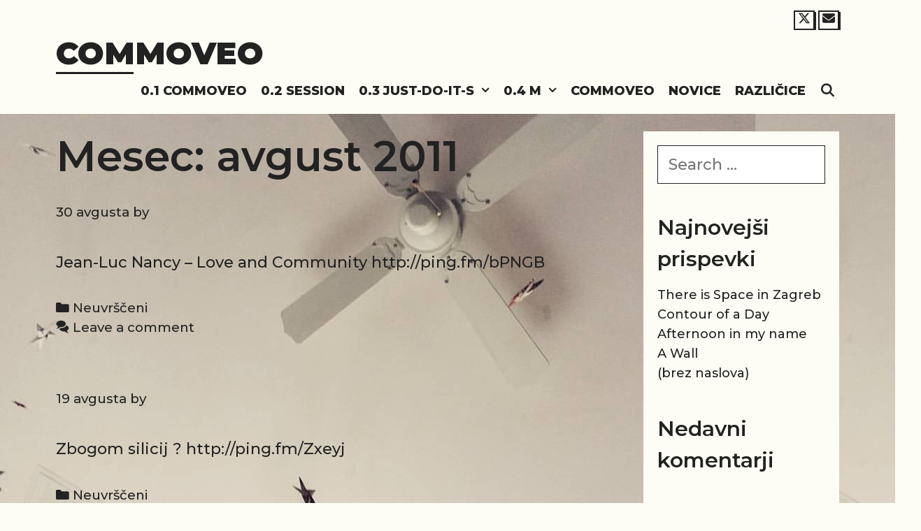

--- FILE ---
content_type: text/html; charset=UTF-8
request_url: https://commoveo.upri.se/2011/08/
body_size: 60051
content:
<!DOCTYPE html>
<html lang="sl-SI">
<head>
	<meta charset="UTF-8">
	<meta http-equiv="X-UA-Compatible" content="IE=edge" />
	<link rel="profile" href="http://gmpg.org/xfn/11">
	<title>avgust 2011 &#8211; Commoveo</title>
<meta name='robots' content='max-image-preview:large' />
<link rel='dns-prefetch' href='//fonts.googleapis.com' />
<link rel="alternate" type="application/rss+xml" title="Commoveo &raquo; Vir" href="https://commoveo.upri.se/feed/" />
<link rel="alternate" type="application/rss+xml" title="Commoveo &raquo; Vir komentarjev" href="https://commoveo.upri.se/comments/feed/" />
<style id='wp-img-auto-sizes-contain-inline-css' type='text/css'>
img:is([sizes=auto i],[sizes^="auto," i]){contain-intrinsic-size:3000px 1500px}
/*# sourceURL=wp-img-auto-sizes-contain-inline-css */
</style>
<link rel='stylesheet' id='lalita-default-fonts-css' href='//fonts.googleapis.com/css?family=Montserrat:100,100italic,200,200italic,300,300italic,regular,italic,500,500italic,600,600italic,700,700italic,800,800italic,900,900italic' type='text/css' media='all' />
<style id='wp-emoji-styles-inline-css' type='text/css'>

	img.wp-smiley, img.emoji {
		display: inline !important;
		border: none !important;
		box-shadow: none !important;
		height: 1em !important;
		width: 1em !important;
		margin: 0 0.07em !important;
		vertical-align: -0.1em !important;
		background: none !important;
		padding: 0 !important;
	}
/*# sourceURL=wp-emoji-styles-inline-css */
</style>
<style id='wp-block-library-inline-css' type='text/css'>
:root{--wp-block-synced-color:#7a00df;--wp-block-synced-color--rgb:122,0,223;--wp-bound-block-color:var(--wp-block-synced-color);--wp-editor-canvas-background:#ddd;--wp-admin-theme-color:#007cba;--wp-admin-theme-color--rgb:0,124,186;--wp-admin-theme-color-darker-10:#006ba1;--wp-admin-theme-color-darker-10--rgb:0,107,160.5;--wp-admin-theme-color-darker-20:#005a87;--wp-admin-theme-color-darker-20--rgb:0,90,135;--wp-admin-border-width-focus:2px}@media (min-resolution:192dpi){:root{--wp-admin-border-width-focus:1.5px}}.wp-element-button{cursor:pointer}:root .has-very-light-gray-background-color{background-color:#eee}:root .has-very-dark-gray-background-color{background-color:#313131}:root .has-very-light-gray-color{color:#eee}:root .has-very-dark-gray-color{color:#313131}:root .has-vivid-green-cyan-to-vivid-cyan-blue-gradient-background{background:linear-gradient(135deg,#00d084,#0693e3)}:root .has-purple-crush-gradient-background{background:linear-gradient(135deg,#34e2e4,#4721fb 50%,#ab1dfe)}:root .has-hazy-dawn-gradient-background{background:linear-gradient(135deg,#faaca8,#dad0ec)}:root .has-subdued-olive-gradient-background{background:linear-gradient(135deg,#fafae1,#67a671)}:root .has-atomic-cream-gradient-background{background:linear-gradient(135deg,#fdd79a,#004a59)}:root .has-nightshade-gradient-background{background:linear-gradient(135deg,#330968,#31cdcf)}:root .has-midnight-gradient-background{background:linear-gradient(135deg,#020381,#2874fc)}:root{--wp--preset--font-size--normal:16px;--wp--preset--font-size--huge:42px}.has-regular-font-size{font-size:1em}.has-larger-font-size{font-size:2.625em}.has-normal-font-size{font-size:var(--wp--preset--font-size--normal)}.has-huge-font-size{font-size:var(--wp--preset--font-size--huge)}.has-text-align-center{text-align:center}.has-text-align-left{text-align:left}.has-text-align-right{text-align:right}.has-fit-text{white-space:nowrap!important}#end-resizable-editor-section{display:none}.aligncenter{clear:both}.items-justified-left{justify-content:flex-start}.items-justified-center{justify-content:center}.items-justified-right{justify-content:flex-end}.items-justified-space-between{justify-content:space-between}.screen-reader-text{border:0;clip-path:inset(50%);height:1px;margin:-1px;overflow:hidden;padding:0;position:absolute;width:1px;word-wrap:normal!important}.screen-reader-text:focus{background-color:#ddd;clip-path:none;color:#444;display:block;font-size:1em;height:auto;left:5px;line-height:normal;padding:15px 23px 14px;text-decoration:none;top:5px;width:auto;z-index:100000}html :where(.has-border-color){border-style:solid}html :where([style*=border-top-color]){border-top-style:solid}html :where([style*=border-right-color]){border-right-style:solid}html :where([style*=border-bottom-color]){border-bottom-style:solid}html :where([style*=border-left-color]){border-left-style:solid}html :where([style*=border-width]){border-style:solid}html :where([style*=border-top-width]){border-top-style:solid}html :where([style*=border-right-width]){border-right-style:solid}html :where([style*=border-bottom-width]){border-bottom-style:solid}html :where([style*=border-left-width]){border-left-style:solid}html :where(img[class*=wp-image-]){height:auto;max-width:100%}:where(figure){margin:0 0 1em}html :where(.is-position-sticky){--wp-admin--admin-bar--position-offset:var(--wp-admin--admin-bar--height,0px)}@media screen and (max-width:600px){html :where(.is-position-sticky){--wp-admin--admin-bar--position-offset:0px}}

/*# sourceURL=wp-block-library-inline-css */
</style><style id='global-styles-inline-css' type='text/css'>
:root{--wp--preset--aspect-ratio--square: 1;--wp--preset--aspect-ratio--4-3: 4/3;--wp--preset--aspect-ratio--3-4: 3/4;--wp--preset--aspect-ratio--3-2: 3/2;--wp--preset--aspect-ratio--2-3: 2/3;--wp--preset--aspect-ratio--16-9: 16/9;--wp--preset--aspect-ratio--9-16: 9/16;--wp--preset--color--black: #000000;--wp--preset--color--cyan-bluish-gray: #abb8c3;--wp--preset--color--white: #ffffff;--wp--preset--color--pale-pink: #f78da7;--wp--preset--color--vivid-red: #cf2e2e;--wp--preset--color--luminous-vivid-orange: #ff6900;--wp--preset--color--luminous-vivid-amber: #fcb900;--wp--preset--color--light-green-cyan: #7bdcb5;--wp--preset--color--vivid-green-cyan: #00d084;--wp--preset--color--pale-cyan-blue: #8ed1fc;--wp--preset--color--vivid-cyan-blue: #0693e3;--wp--preset--color--vivid-purple: #9b51e0;--wp--preset--gradient--vivid-cyan-blue-to-vivid-purple: linear-gradient(135deg,rgb(6,147,227) 0%,rgb(155,81,224) 100%);--wp--preset--gradient--light-green-cyan-to-vivid-green-cyan: linear-gradient(135deg,rgb(122,220,180) 0%,rgb(0,208,130) 100%);--wp--preset--gradient--luminous-vivid-amber-to-luminous-vivid-orange: linear-gradient(135deg,rgb(252,185,0) 0%,rgb(255,105,0) 100%);--wp--preset--gradient--luminous-vivid-orange-to-vivid-red: linear-gradient(135deg,rgb(255,105,0) 0%,rgb(207,46,46) 100%);--wp--preset--gradient--very-light-gray-to-cyan-bluish-gray: linear-gradient(135deg,rgb(238,238,238) 0%,rgb(169,184,195) 100%);--wp--preset--gradient--cool-to-warm-spectrum: linear-gradient(135deg,rgb(74,234,220) 0%,rgb(151,120,209) 20%,rgb(207,42,186) 40%,rgb(238,44,130) 60%,rgb(251,105,98) 80%,rgb(254,248,76) 100%);--wp--preset--gradient--blush-light-purple: linear-gradient(135deg,rgb(255,206,236) 0%,rgb(152,150,240) 100%);--wp--preset--gradient--blush-bordeaux: linear-gradient(135deg,rgb(254,205,165) 0%,rgb(254,45,45) 50%,rgb(107,0,62) 100%);--wp--preset--gradient--luminous-dusk: linear-gradient(135deg,rgb(255,203,112) 0%,rgb(199,81,192) 50%,rgb(65,88,208) 100%);--wp--preset--gradient--pale-ocean: linear-gradient(135deg,rgb(255,245,203) 0%,rgb(182,227,212) 50%,rgb(51,167,181) 100%);--wp--preset--gradient--electric-grass: linear-gradient(135deg,rgb(202,248,128) 0%,rgb(113,206,126) 100%);--wp--preset--gradient--midnight: linear-gradient(135deg,rgb(2,3,129) 0%,rgb(40,116,252) 100%);--wp--preset--font-size--small: 13px;--wp--preset--font-size--medium: 20px;--wp--preset--font-size--large: 36px;--wp--preset--font-size--x-large: 42px;--wp--preset--spacing--20: 0.44rem;--wp--preset--spacing--30: 0.67rem;--wp--preset--spacing--40: 1rem;--wp--preset--spacing--50: 1.5rem;--wp--preset--spacing--60: 2.25rem;--wp--preset--spacing--70: 3.38rem;--wp--preset--spacing--80: 5.06rem;--wp--preset--shadow--natural: 6px 6px 9px rgba(0, 0, 0, 0.2);--wp--preset--shadow--deep: 12px 12px 50px rgba(0, 0, 0, 0.4);--wp--preset--shadow--sharp: 6px 6px 0px rgba(0, 0, 0, 0.2);--wp--preset--shadow--outlined: 6px 6px 0px -3px rgb(255, 255, 255), 6px 6px rgb(0, 0, 0);--wp--preset--shadow--crisp: 6px 6px 0px rgb(0, 0, 0);}:where(.is-layout-flex){gap: 0.5em;}:where(.is-layout-grid){gap: 0.5em;}body .is-layout-flex{display: flex;}.is-layout-flex{flex-wrap: wrap;align-items: center;}.is-layout-flex > :is(*, div){margin: 0;}body .is-layout-grid{display: grid;}.is-layout-grid > :is(*, div){margin: 0;}:where(.wp-block-columns.is-layout-flex){gap: 2em;}:where(.wp-block-columns.is-layout-grid){gap: 2em;}:where(.wp-block-post-template.is-layout-flex){gap: 1.25em;}:where(.wp-block-post-template.is-layout-grid){gap: 1.25em;}.has-black-color{color: var(--wp--preset--color--black) !important;}.has-cyan-bluish-gray-color{color: var(--wp--preset--color--cyan-bluish-gray) !important;}.has-white-color{color: var(--wp--preset--color--white) !important;}.has-pale-pink-color{color: var(--wp--preset--color--pale-pink) !important;}.has-vivid-red-color{color: var(--wp--preset--color--vivid-red) !important;}.has-luminous-vivid-orange-color{color: var(--wp--preset--color--luminous-vivid-orange) !important;}.has-luminous-vivid-amber-color{color: var(--wp--preset--color--luminous-vivid-amber) !important;}.has-light-green-cyan-color{color: var(--wp--preset--color--light-green-cyan) !important;}.has-vivid-green-cyan-color{color: var(--wp--preset--color--vivid-green-cyan) !important;}.has-pale-cyan-blue-color{color: var(--wp--preset--color--pale-cyan-blue) !important;}.has-vivid-cyan-blue-color{color: var(--wp--preset--color--vivid-cyan-blue) !important;}.has-vivid-purple-color{color: var(--wp--preset--color--vivid-purple) !important;}.has-black-background-color{background-color: var(--wp--preset--color--black) !important;}.has-cyan-bluish-gray-background-color{background-color: var(--wp--preset--color--cyan-bluish-gray) !important;}.has-white-background-color{background-color: var(--wp--preset--color--white) !important;}.has-pale-pink-background-color{background-color: var(--wp--preset--color--pale-pink) !important;}.has-vivid-red-background-color{background-color: var(--wp--preset--color--vivid-red) !important;}.has-luminous-vivid-orange-background-color{background-color: var(--wp--preset--color--luminous-vivid-orange) !important;}.has-luminous-vivid-amber-background-color{background-color: var(--wp--preset--color--luminous-vivid-amber) !important;}.has-light-green-cyan-background-color{background-color: var(--wp--preset--color--light-green-cyan) !important;}.has-vivid-green-cyan-background-color{background-color: var(--wp--preset--color--vivid-green-cyan) !important;}.has-pale-cyan-blue-background-color{background-color: var(--wp--preset--color--pale-cyan-blue) !important;}.has-vivid-cyan-blue-background-color{background-color: var(--wp--preset--color--vivid-cyan-blue) !important;}.has-vivid-purple-background-color{background-color: var(--wp--preset--color--vivid-purple) !important;}.has-black-border-color{border-color: var(--wp--preset--color--black) !important;}.has-cyan-bluish-gray-border-color{border-color: var(--wp--preset--color--cyan-bluish-gray) !important;}.has-white-border-color{border-color: var(--wp--preset--color--white) !important;}.has-pale-pink-border-color{border-color: var(--wp--preset--color--pale-pink) !important;}.has-vivid-red-border-color{border-color: var(--wp--preset--color--vivid-red) !important;}.has-luminous-vivid-orange-border-color{border-color: var(--wp--preset--color--luminous-vivid-orange) !important;}.has-luminous-vivid-amber-border-color{border-color: var(--wp--preset--color--luminous-vivid-amber) !important;}.has-light-green-cyan-border-color{border-color: var(--wp--preset--color--light-green-cyan) !important;}.has-vivid-green-cyan-border-color{border-color: var(--wp--preset--color--vivid-green-cyan) !important;}.has-pale-cyan-blue-border-color{border-color: var(--wp--preset--color--pale-cyan-blue) !important;}.has-vivid-cyan-blue-border-color{border-color: var(--wp--preset--color--vivid-cyan-blue) !important;}.has-vivid-purple-border-color{border-color: var(--wp--preset--color--vivid-purple) !important;}.has-vivid-cyan-blue-to-vivid-purple-gradient-background{background: var(--wp--preset--gradient--vivid-cyan-blue-to-vivid-purple) !important;}.has-light-green-cyan-to-vivid-green-cyan-gradient-background{background: var(--wp--preset--gradient--light-green-cyan-to-vivid-green-cyan) !important;}.has-luminous-vivid-amber-to-luminous-vivid-orange-gradient-background{background: var(--wp--preset--gradient--luminous-vivid-amber-to-luminous-vivid-orange) !important;}.has-luminous-vivid-orange-to-vivid-red-gradient-background{background: var(--wp--preset--gradient--luminous-vivid-orange-to-vivid-red) !important;}.has-very-light-gray-to-cyan-bluish-gray-gradient-background{background: var(--wp--preset--gradient--very-light-gray-to-cyan-bluish-gray) !important;}.has-cool-to-warm-spectrum-gradient-background{background: var(--wp--preset--gradient--cool-to-warm-spectrum) !important;}.has-blush-light-purple-gradient-background{background: var(--wp--preset--gradient--blush-light-purple) !important;}.has-blush-bordeaux-gradient-background{background: var(--wp--preset--gradient--blush-bordeaux) !important;}.has-luminous-dusk-gradient-background{background: var(--wp--preset--gradient--luminous-dusk) !important;}.has-pale-ocean-gradient-background{background: var(--wp--preset--gradient--pale-ocean) !important;}.has-electric-grass-gradient-background{background: var(--wp--preset--gradient--electric-grass) !important;}.has-midnight-gradient-background{background: var(--wp--preset--gradient--midnight) !important;}.has-small-font-size{font-size: var(--wp--preset--font-size--small) !important;}.has-medium-font-size{font-size: var(--wp--preset--font-size--medium) !important;}.has-large-font-size{font-size: var(--wp--preset--font-size--large) !important;}.has-x-large-font-size{font-size: var(--wp--preset--font-size--x-large) !important;}
/*# sourceURL=global-styles-inline-css */
</style>

<style id='classic-theme-styles-inline-css' type='text/css'>
/*! This file is auto-generated */
.wp-block-button__link{color:#fff;background-color:#32373c;border-radius:9999px;box-shadow:none;text-decoration:none;padding:calc(.667em + 2px) calc(1.333em + 2px);font-size:1.125em}.wp-block-file__button{background:#32373c;color:#fff;text-decoration:none}
/*# sourceURL=/wp-includes/css/classic-themes.min.css */
</style>
<link rel='stylesheet' id='fullscreen-background-css' href='https://commoveo.upri.se/wp-content/plugins/fullscreen-background/public/css/fullscreen-background-public.css?ver=2.0.6' type='text/css' media='all' />
<link rel='stylesheet' id='url-shortify-css' href='https://commoveo.upri.se/wp-content/plugins/url-shortify/lite/dist/styles/url-shortify.css?ver=1.12.1' type='text/css' media='all' />
<link rel='stylesheet' id='lalita-style-grid-css' href='https://commoveo.upri.se/wp-content/themes/lalita/css/unsemantic-grid.min.css?ver=2.0.0' type='text/css' media='all' />
<link rel='stylesheet' id='lalita-style-css' href='https://commoveo.upri.se/wp-content/themes/lalita/style.min.css?ver=2.0.0' type='text/css' media='all' />
<link rel='stylesheet' id='lalita-mobile-style-css' href='https://commoveo.upri.se/wp-content/themes/lalita/css/mobile.min.css?ver=2.0.0' type='text/css' media='all' />
<link rel='stylesheet' id='lalita-child-css' href='https://commoveo.upri.se/wp-content/themes/pandita/style.css?ver=1732368567' type='text/css' media='all' />
<style id='lalita-child-inline-css' type='text/css'>
body{color:#222222;}a, a:visited{color:#222222;text-decoration:none;}a:hover, a:focus, a:active{color:#555555;text-decoration:none;}body .grid-container{max-width:1600px;}body, button, input, select, textarea{font-family:"Montserrat";font-weight:500;text-transform:none;font-size:22px;}body{line-height:1.3;}p{margin-bottom:1.3em;}.top-bar{font-family:"Montserrat";font-weight:700;text-transform:none;font-size:18px;}.main-title{font-family:"Montserrat";font-weight:900;text-transform:uppercase;font-size:45px;}.site-description{font-weight:normal;text-transform:none;font-size:19px;}.page-header-blog-content h2{font-family:"Montserrat";font-weight:900;text-transform:none;}.page-header-blog-content p{font-family:"Montserrat";font-weight:600;text-transform:none;}.main-navigation a, .menu-toggle{font-family:"Montserrat";font-weight:800;text-transform:uppercase;font-size:18px;}.main-navigation .main-nav ul ul li a{font-size:15px;}.widget-title, .sidebar .widget h2, .footer-widgets h2{font-family:"Montserrat";font-weight:600;text-transform:none;font-size:30px;margin-bottom:18px;}.sidebar .widget, .footer-widgets .widget{font-size:18px;}button:not(.menu-toggle),html input[type="button"],input[type="reset"],input[type="submit"],.button,.button:visited{font-family:"Montserrat";font-weight:700;text-transform:uppercase;font-size:22px;}h1{font-weight:600;text-transform:none;font-size:60px;line-height:1.2em;}h2{font-weight:600;text-transform:none;font-size:32px;line-height:1.2em;}h3{font-weight:600;text-transform:none;font-size:25px;line-height:1.2em;}h4{font-weight:normal;text-transform:none;}h5{font-weight:normal;text-transform:none;}h6{font-weight:normal;text-transform:none;}.site-info{font-family:"Montserrat";font-weight:700;text-transform:none;font-size:18px;}.footer-bar .lalita-socials-list li svg{height:18px;height:18px;}.lalita-side-left-content{font-family:"Montserrat";font-weight:900;text-transform:none;font-size:25px;}.lalita-side-left-content svg{max-width:25px;height:25px;}.top-bar .lalita-socials-list svg{max-width:18px;height:18px;}@media (max-width:768px){.main-title{font-size:25px;}h1{font-size:30px;}h2{font-size:25px;}}.top-bar{background-color:#fdfdf5;color:#222222;}.top-bar a,.top-bar a:visited{color:#222222;}.top-bar a:hover{color:#555555;}.site-header, .transparent-header.nav-below-header .site-header{background-color:#fdfdf5;color:#222222;}.site-header a,.site-header a:visited{color:#222222;}.site-header a:hover{color:#222222;}.main-title a,.main-title a:hover,.main-title a:visited{color:#222222;}.site-description{color:#222222;}.main-navigation,.main-navigation ul ul,.transparent-header .main-navigation.is_stuck{background-color:#fdfdf5;}.main-navigation .main-nav ul li a,.menu-toggle{color:#222222;}.lalita-bhavana-child .main-navigation .main-nav ul li a{-webkit-text-stroke-color:#222222;stroke:#222222;}.navigation-effect-styleb #site-navigation .main-nav ul li.menu-item a::before,.navigation-effect-styleb #site-navigation .main-nav ul li.menu-item a::after,.navigation-effect-stylec #site-navigation .main-nav ul li.menu-item a::before,.navigation-effect-stylec #site-navigation .main-nav ul li.menu-item a::after{background-color:#222222;}.main-navigation .main-nav ul li:hover > a,.main-navigation .main-nav ul li:focus > a, .main-navigation .main-nav ul li.sfHover > a{color:#555555;}.navigation-effect-styleb #site-navigation .main-nav ul li.menu-item a:hover::before,.navigation-effect-styleb #site-navigation .main-nav ul li.menu-item a:hover::after,.navigation-effect-stylec #site-navigation .main-nav ul li.menu-item a:hover::before,.navigation-effect-stylec #site-navigation .main-nav ul li.menu-item a:hover::after{background-color:#555555;}button.menu-toggle:hover,button.menu-toggle:focus,.main-navigation .mobile-bar-items a,.main-navigation .mobile-bar-items a:hover,.main-navigation .mobile-bar-items a:focus{color:#222222;}.inside-navigation .search-form input[type="search"]:focus{color:#555555;}.main-navigation ul ul{background-color:#222222;}.main-navigation .main-nav ul ul li a{color:#fdfdf5;}.lalita-bhavana-child .main-navigation .main-nav ul ul li a{color:#fdfdf5;}.main-navigation .main-nav ul ul li:hover > a,.main-navigation .main-nav ul ul li:focus > a,.main-navigation .main-nav ul ul li.sfHover > a{color:#dddddd;}.page-header-blog{background-color:#222222;}.page-header-blog-content h2{color:#fdfdf5;text-shadow:0px 0px 12px #222222;}.page-header-blog-content p{color:#fdfdf5;}.page-header-blog-content a.button{color:#222222;}.page-header-blog-content a.button{background-color:#fdfdf5;}.page-header-blog-content a.button:hover{color:#222222;}.page-header-blog-content a.button:hover{background-color:#fdfdf5;}.sidebar .widget{color:#222222;background-color:#fdfdf5;}.sidebar .widget a,.sidebar .widget a:visited{color:#222222;}.sidebar .widget a:hover{color:#555555;}.sidebar .widget .widget-title, .sidebar .widget h2{color:#222222;}.footer-widgets{color:#222222;background-color:#fdfdf5;}.footer-widgets h1,.footer-widgets h2,.footer-widgets h3{color:#222222;}.footer-widgets a,.footer-widgets a:visited{color:#222222;}.footer-widgets a:hover{color:#555555;}.footer-widgets .widget-title, .footer-widgets h2{color:#222222;}.site-info{color:#222222;background-color:#fdfdf5;}.site-info a,.site-info a:visited{color:#222222;}.footer-bar .lalita-socials-list a svg{fill:#222222;}.site-info a:hover{color:#555555;}.footer-bar .lalita-socials-list a:hover svg{fill:#555555;}input[type="text"],input[type="email"],input[type="url"],input[type="password"],input[type="search"],input[type="tel"],input[type="number"],textarea,select{color:#222222;background-color:#ffffff;border-color:#222222;}input[type="text"]:focus,input[type="email"]:focus,input[type="url"]:focus,input[type="password"]:focus,input[type="search"]:focus,input[type="tel"]:focus,input[type="number"]:focus,textarea:focus,select:focus{color:#ffffff;background-color:#222222;border-color:#ffffff;}button,html input[type="button"],input[type="reset"],input[type="submit"],a.button,a.button:visited,header .main-navigation .main-nav ul li a.wpkoi-nav-btn{color:#fdfdf5;background-color:#222222;}button:hover,html input[type="button"]:hover,input[type="reset"]:hover,input[type="submit"]:hover,a.button:hover,button:focus,html input[type="button"]:focus,input[type="reset"]:focus,input[type="submit"]:focus,a.button:focus,header .main-navigation .main-nav ul li a.wpkoi-nav-btn:hover{color:#fdfdf5;background-color:#222222;}.lalita-back-to-top,.lalita-back-to-top:visited{background-color:#fdfdf5;color:#222222;}.lalita-back-to-top:hover,.lalita-back-to-top:focus{background-color:#222222;color:#fdfdf5;}.lalita-side-left-content .lalita-side-left-socials ul,.lalita-side-left-content .lalita-side-left-text{color:#fdfdf5;background-color:#222222;}.lalita-side-left-content a{color:#fdfdf5;}.lalita-side-left-content a svg{fill:#fdfdf5;}.top-bar .lalita-socials-list a svg{fill:#222222;}.lalita-side-left-content a:hover{color:#dddddd;}.lalita-side-left-content a:hover svg{fill:#dddddd;}.top-bar .lalita-socials-list a:hover svg{fill:#555555;}.inside-top-bar{padding:15px 80px 0px 80px;}.inside-header{padding:5px 75px 5px 80px;}@media (min-width:768px){.transparent-header .site-header{width:calc(100% - 0px - 0px) !important;}}.separate-containers .inside-article, .separate-containers .comments-area, .separate-containers .page-header, .separate-containers .paging-navigation, .one-container .site-content, .inside-page-header{padding:25px 80px 20px 80px;}@media (max-width:768px){.separate-containers .inside-article, .separate-containers .comments-area, .separate-containers .page-header, .separate-containers .paging-navigation, .one-container .site-content, .inside-page-header{padding:15px;}}.button,.woocommerce a.button,.woocommerce button.button{padding:12px 25px 12px 25px;}.lalita-side-left-content{margin:120px 0px 0px 0px;}.lalita-side-left-content .lalita-side-left-socials ul{padding:20px 5px 20px 8px;}.lalita-side-left-content .lalita-side-left-text{padding:8px 20px 5px 20px;margin-top:-20px;}body{padding:0px;}.nav-float-right .is_stuck.main-navigation{margin-left:0px;margin-right:0px;width:calc(100% - 0px - 0px) !important;}.lalita-side-left-cover{width:0px;}.lalita-side-right-cover{width:0px;}.fluid-header.sticky-enabled .main-navigation.is_stuck .inside-navigation{padding-left:80px !important;padding-right:75px !important;}@media (max-width:768px){body{padding:0px;}.lalita-side-left-cover{width:0px;}#mobile-header>.inside-navigation{padding-left:0px;}.lalita-side-right-cover{width:0px;}#mobile-header>.inside-navigation{padding-right:0px;}}.one-container.right-sidebar .site-main,.one-container.both-right .site-main{margin-right:80px;}.one-container.left-sidebar .site-main,.one-container.both-left .site-main{margin-left:80px;}.one-container.both-sidebars .site-main{margin:0px 80px 0px 80px;}.separate-containers .widget, .separate-containers .site-main > *, .separate-containers .page-header, .widget-area .main-navigation{margin-bottom:15px;}.right-sidebar.separate-containers .site-main{margin:15px 15px 15px 0px;}.left-sidebar.separate-containers .site-main{margin:15px 0px 15px 15px;}.both-sidebars.separate-containers .site-main{margin:15px;}.both-right.separate-containers .site-main{margin:15px 15px 15px 0px;}.both-right.separate-containers .inside-left-sidebar{margin-right:7px;}.both-right.separate-containers .inside-right-sidebar{margin-left:7px;}.both-left.separate-containers .site-main{margin:15px 0px 15px 15px;}.both-left.separate-containers .inside-left-sidebar{margin-right:7px;}.both-left.separate-containers .inside-right-sidebar{margin-left:7px;}.separate-containers .site-main{margin-top:15px;margin-bottom:15px;}.separate-containers .page-header-image, .separate-containers .page-header-contained, .separate-containers .page-header-image-single, .separate-containers .page-header-content-single{margin-top:15px;}.separate-containers .inside-right-sidebar, .separate-containers .inside-left-sidebar{margin-top:15px;margin-bottom:15px;}.main-navigation .main-nav ul li a,.menu-toggle,.main-navigation .mobile-bar-items a{padding-left:10px;padding-right:10px;line-height:55px;}header .main-navigation .main-nav ul li.wpkoi-nav-btn-h{height:55px;}.main-title a{line-height:55px;}.navigation-effect-stylec #site-navigation .main-nav ul li.menu-item a::before, .navigation-effect-stylec #site-navigation .main-nav ul li.menu-item a::after{width:45px;}header .main-navigation .main-nav ul li.wpkoi-nav-btn-h{height:55px;}.main-navigation .main-nav ul ul li a{padding:10px;}.main-navigation ul ul{top:auto;}.inside-navigation .search-form, .inside-navigation .search-form input{height:100%;}.rtl .menu-item-has-children .dropdown-menu-toggle{padding-left:10px;}.menu-item-has-children .dropdown-menu-toggle{padding-right:10px;}.menu-item-has-children ul .dropdown-menu-toggle{padding-top:10px;padding-bottom:10px;margin-top:-10px;}.rtl .main-navigation .main-nav ul li.menu-item-has-children > a{padding-right:10px;}.widget-area .widget{padding:20px;}.footer-widgets{padding:40px 80px 40px 80px;}.site-footer .footer-widgets-container .inner-padding{padding:0px 0px 0px 30px;}.site-footer .footer-widgets-container .inside-footer-widgets{margin-left:-30px;}.site-info{padding:10px 80px 10px 80px;}
/*# sourceURL=lalita-child-inline-css */
</style>
<link rel='stylesheet' id='font-awesome-css' href='https://commoveo.upri.se/wp-content/themes/lalita/css/font-awesome.min.css?ver=5.1' type='text/css' media='all' />
<script type="text/javascript" src="https://commoveo.upri.se/wp-includes/js/jquery/jquery.min.js?ver=3.7.1" id="jquery-core-js"></script>
<script type="text/javascript" src="https://commoveo.upri.se/wp-includes/js/jquery/jquery-migrate.min.js?ver=3.4.1" id="jquery-migrate-js"></script>
<script type="text/javascript" src="https://commoveo.upri.se/wp-content/plugins/fullscreen-background/public/js/fullscreen-background-public.js?ver=2.0.6" id="fullscreen-background-js"></script>
<script type="text/javascript" id="url-shortify-js-extra">
/* <![CDATA[ */
var usParams = {"ajaxurl":"https://commoveo.upri.se/wp-admin/admin-ajax.php"};
//# sourceURL=url-shortify-js-extra
/* ]]> */
</script>
<script type="text/javascript" src="https://commoveo.upri.se/wp-content/plugins/url-shortify/lite/dist/scripts/url-shortify.js?ver=1.12.1" id="url-shortify-js"></script>
<link rel="https://api.w.org/" href="https://commoveo.upri.se/wp-json/" /><link rel="EditURI" type="application/rsd+xml" title="RSD" href="https://commoveo.upri.se/xmlrpc.php?rsd" />
<meta name="generator" content="WordPress 6.9" />
<meta name="viewport" content="width=device-width, initial-scale=1"><style type="text/css">.recentcomments a{display:inline !important;padding:0 !important;margin:0 !important;}</style><style type="text/css" id="custom-background-css">
body.custom-background { background-color: #fdfdf5; background-image: url("https://commoveo.upri.se/wp-content/uploads/sites/5/tumblr_o13abj0U6R1qzq72eo1_1280.jpg"); background-position: left top; background-size: auto; background-repeat: repeat; background-attachment: scroll; }
</style>
			<style>
		.enweby-fullscreen-background { background-image: url( '' ); background-size: cover; background-position: center center; background-attachment: fixed; }.enweby-fullscreen-background #page, .enweby-fullscreen-background .site,.enweby-fullscreen-background #content,.enweby-fullscreen-background .site-content,.enweby-fullscreen-background .site-main,.enweby-fullscreen-background #content-area,.enweby-fullscreen-background .page-wrapper { background:transparent!important; background:none!important; background-color:unset!important; }{ background:transparent!important; background:none!important; background-color:unset!important;}		</style>
		<style>.shorten_url { 
	   padding: 10px 10px 10px 10px ; 
	   border: 1px solid #AAAAAA ; 
	   background-color: #EEEEEE ;
}</style></head>

<body itemtype='https://schema.org/Blog' itemscope='itemscope' class="archive date custom-background wp-embed-responsive wp-theme-lalita wp-child-theme-pandita metaslider-plugin pandita-header-border pandita-top-bar-icons pandita-cursor-image  right-sidebar nav-float-right fluid-header one-container active-footer-widgets-3 nav-search-enabled nav-aligned-right header-aligned-left dropdown-hover navigation-effect-styled">
	<a class="screen-reader-text skip-link" href="#content" title="Skip to content">Skip to content</a>		<div class="top-bar top-bar-align-left">
			<div class="inside-top-bar">
				                    <div class="lalita-social-bar">
    	<ul class="lalita-socials-list">
                        	<li><a href="http://twitter.com/upri_se" target="_blank"><svg xmlns="http://www.w3.org/2000/svg" viewBox="0 0 512 512"><path d="M389.2 48h70.6L305.6 224.2 487 464H345L233.7 318.6 106.5 464H35.8L200.7 275.5 26.8 48H172.4L272.9 180.9 389.2 48zM364.4 421.8h39.1L151.1 88h-42L364.4 421.8z"/></svg></a></li>
                                                                                                                        	<li><a href="mailto:mailto: principlay@upri.se"><svg xmlns="http://www.w3.org/2000/svg" viewBox="0 0 512 512"><path d="M48 64C21.5 64 0 85.5 0 112c0 15.1 7.1 29.3 19.2 38.4L236.8 313.6c11.4 8.5 27 8.5 38.4 0L492.8 150.4c12.1-9.1 19.2-23.3 19.2-38.4c0-26.5-21.5-48-48-48H48zM0 176V384c0 35.3 28.7 64 64 64H448c35.3 0 64-28.7 64-64V176L294.4 339.2c-22.8 17.1-54 17.1-76.8 0L0 176z"/></svg></a></li>
                </ul>
    </div>    
				</div>
		</div>
				<header itemtype="https://schema.org/WPHeader" itemscope="itemscope" id="masthead" class="site-header" style="background-image: url()">
			<div class="inside-header">
            	<div class="header-content-h">
				<div class="site-branding">
					<p class="main-title" itemprop="headline">
				<a href="https://commoveo.upri.se/" rel="home">
					Commoveo
				</a>
			</p>
					
				</div>		<nav itemtype="https://schema.org/SiteNavigationElement" itemscope="itemscope" id="site-navigation" class="main-navigation">
			<div class="inside-navigation">
				<form method="get" class="search-form" action="https://commoveo.upri.se/">
	<label>
		<span class="screen-reader-text">Search for:</span>
		<input type="search" class="search-field" placeholder="Search &hellip;" value="" name="s" title="Search for:">
	</label>
	<input type="submit" class="search-submit" value="Search">
</form>
		<div class="mobile-bar-items">
						<span class="search-item" title="Search">
				<a href="#">
					<span class="screen-reader-text">Search</span>
				</a>
			</span>
		</div><!-- .mobile-bar-items -->
						<button class="menu-toggle" aria-controls="primary-menu" aria-expanded="false">
										<span class="mobile-menu">Menu</span>
				</button>
						<div id="primary-menu" class="main-nav">
			<ul class="menu sf-menu">
				<li class="page_item page-item-5"><a href="https://commoveo.upri.se/0-1-commoveo/">0.1 Commoveo</a></li>
<li class="page_item page-item-7"><a href="https://commoveo.upri.se/0-2-session/">0.2 Session</a></li>
<li class="page_item page-item-9 menu-item-has-children"><a href="https://commoveo.upri.se/0-3-just-do-it-s/">0.3 Just-do-it-s<span role="button" class="dropdown-menu-toggle" aria-expanded="false"></span></a>
<ul class='children'>
<li class="page_item page-item-11"><a href="https://commoveo.upri.se/0-3-just-do-it-s/0-3-1-open-from-till/">0.3.1 Open from till</a></li>
<li class="page_item page-item-16"><a href="https://commoveo.upri.se/0-3-just-do-it-s/0-3-2-obed/">0.3.2 Obed</a></li>
<li class="page_item page-item-18"><a href="https://commoveo.upri.se/0-3-just-do-it-s/0-3-3-predbozicna-vecerja/">0.3.3 Predbožična večerja</a></li>
</ul>
</li>
<li class="page_item page-item-14 menu-item-has-children"><a href="https://commoveo.upri.se/0-4-program/">0.4 M<span role="button" class="dropdown-menu-toggle" aria-expanded="false"></span></a>
<ul class='children'>
<li class="page_item page-item-20"><a href="https://commoveo.upri.se/0-4-program/0-4-1-meeting/">0.4.1 Meeting</a></li>
<li class="page_item page-item-23"><a href="https://commoveo.upri.se/0-4-program/0-4-2-performance/">0.4.2 Performance</a></li>
<li class="page_item page-item-25"><a href="https://commoveo.upri.se/0-4-program/0-4-3-installation/">0.4.3. Installation</a></li>
<li class="page_item page-item-27"><a href="https://commoveo.upri.se/0-4-program/0-4-4-live-cinema/">0.4.4. Live Cinema</a></li>
<li class="page_item page-item-29"><a href="https://commoveo.upri.se/0-4-program/0-4-5-live-hologram/">0.4.5 Live Hologram</a></li>
</ul>
</li>
<li class="page_item page-item-44"><a href="https://commoveo.upri.se/commoveo/">Commoveo</a></li>
<li class="page_item page-item-107 current-menu-parent"><a href="https://commoveo.upri.se/novice/">Novice</a></li>
<li class="page_item page-item-5074"><a href="https://commoveo.upri.se/razlicice/">Različice</a></li>
<li class="search-item" title="Search"><a href="#"><span class="screen-reader-text">Search</span></a></li>			</ul>
		</div><!-- .main-nav -->
					</div><!-- .inside-navigation -->
		</nav><!-- #site-navigation -->
		                </div><!-- .header-content-h -->
			</div><!-- .inside-header -->
		</header><!-- #masthead -->
		
	<div id="page" class="hfeed site grid-container container grid-parent">
		<div id="content" class="site-content">
			
	<div id="primary" class="content-area grid-parent mobile-grid-100 grid-75 tablet-grid-75">
		<main id="main" class="site-main">
					<header class="page-header">
			
			<h1 class="page-title">
				Mesec: <span>avgust 2011</span>			</h1>

					</header><!-- .page-header -->
		<article id="post-4086" class="post-4086 post type-post status-publish format-standard hentry category-nekategorizirano" itemtype='https://schema.org/CreativeWork' itemscope='itemscope'>
	<div class="inside-article">
    	<div class="article-holder">
		
		<header class="entry-header">
						<div class="entry-meta">
				<span class="posted-on"><a href="https://commoveo.upri.se/2011/08/30/4086/" title="16:07" rel="bookmark"><time class="entry-date published" datetime="2011-08-30T16:07:38+02:00" itemprop="datePublished">30 avgusta</time></a></span> <span class="byline"><span class="author vcard" itemtype="https://schema.org/Person" itemscope="itemscope" itemprop="author">by <a class="url fn n" href="https://commoveo.upri.se/author/" title="View all posts by " rel="author" itemprop="url"><span class="author-name" itemprop="name"></span></a></span></span>			</div><!-- .entry-meta -->
				</header><!-- .entry-header -->

		
			<div class="entry-summary" itemprop="text">
				<p>Jean-Luc Nancy &#8211; Love and Community http://ping.fm/bPNGB</p>
			</div><!-- .entry-summary -->

					<footer class="entry-meta">
				<span class="cat-links"><span class="screen-reader-text">Categories </span><a href="https://commoveo.upri.se/category/nekategorizirano/" rel="category tag">Neuvrščeni</a></span><span class="comments-link"><a href="https://commoveo.upri.se/2011/08/30/4086/#respond">Leave a comment</a></span>							</footer><!-- .entry-meta -->
		        </div>
	</div><!-- .inside-article -->
</article><!-- #post-## -->
<article id="post-4085" class="post-4085 post type-post status-publish format-standard hentry category-nekategorizirano" itemtype='https://schema.org/CreativeWork' itemscope='itemscope'>
	<div class="inside-article">
    	<div class="article-holder">
		
		<header class="entry-header">
						<div class="entry-meta">
				<span class="posted-on"><a href="https://commoveo.upri.se/2011/08/19/4085/" title="21:41" rel="bookmark"><time class="entry-date published" datetime="2011-08-19T21:41:12+02:00" itemprop="datePublished">19 avgusta</time></a></span> <span class="byline"><span class="author vcard" itemtype="https://schema.org/Person" itemscope="itemscope" itemprop="author">by <a class="url fn n" href="https://commoveo.upri.se/author/" title="View all posts by " rel="author" itemprop="url"><span class="author-name" itemprop="name"></span></a></span></span>			</div><!-- .entry-meta -->
				</header><!-- .entry-header -->

		
			<div class="entry-summary" itemprop="text">
				<p>Zbogom silicij&#160;? http://ping.fm/Zxeyj</p>
			</div><!-- .entry-summary -->

					<footer class="entry-meta">
				<span class="cat-links"><span class="screen-reader-text">Categories </span><a href="https://commoveo.upri.se/category/nekategorizirano/" rel="category tag">Neuvrščeni</a></span><span class="comments-link"><a href="https://commoveo.upri.se/2011/08/19/4085/#respond">Leave a comment</a></span>							</footer><!-- .entry-meta -->
		        </div>
	</div><!-- .inside-article -->
</article><!-- #post-## -->
<article id="post-4084" class="post-4084 post type-post status-publish format-standard hentry category-nekategorizirano" itemtype='https://schema.org/CreativeWork' itemscope='itemscope'>
	<div class="inside-article">
    	<div class="article-holder">
		
		<header class="entry-header">
						<div class="entry-meta">
				<span class="posted-on"><a href="https://commoveo.upri.se/2011/08/19/4084/" title="21:40" rel="bookmark"><time class="entry-date published" datetime="2011-08-19T21:40:46+02:00" itemprop="datePublished">19 avgusta</time></a></span> <span class="byline"><span class="author vcard" itemtype="https://schema.org/Person" itemscope="itemscope" itemprop="author">by <a class="url fn n" href="https://commoveo.upri.se/author/" title="View all posts by " rel="author" itemprop="url"><span class="author-name" itemprop="name"></span></a></span></span>			</div><!-- .entry-meta -->
				</header><!-- .entry-header -->

		
			<div class="entry-summary" itemprop="text">
				<p>The IBM PC turns 30, we hurt our hands giving it birthday punches http://ping.fm/46CJ4</p>
			</div><!-- .entry-summary -->

					<footer class="entry-meta">
				<span class="cat-links"><span class="screen-reader-text">Categories </span><a href="https://commoveo.upri.se/category/nekategorizirano/" rel="category tag">Neuvrščeni</a></span><span class="comments-link"><a href="https://commoveo.upri.se/2011/08/19/4084/#respond">Leave a comment</a></span>							</footer><!-- .entry-meta -->
		        </div>
	</div><!-- .inside-article -->
</article><!-- #post-## -->
<article id="post-4083" class="post-4083 post type-post status-publish format-standard hentry category-nekategorizirano" itemtype='https://schema.org/CreativeWork' itemscope='itemscope'>
	<div class="inside-article">
    	<div class="article-holder">
		
		<header class="entry-header">
						<div class="entry-meta">
				<span class="posted-on"><a href="https://commoveo.upri.se/2011/08/19/4083/" title="21:40" rel="bookmark"><time class="entry-date published" datetime="2011-08-19T21:40:25+02:00" itemprop="datePublished">19 avgusta</time></a></span> <span class="byline"><span class="author vcard" itemtype="https://schema.org/Person" itemscope="itemscope" itemprop="author">by <a class="url fn n" href="https://commoveo.upri.se/author/" title="View all posts by " rel="author" itemprop="url"><span class="author-name" itemprop="name"></span></a></span></span>			</div><!-- .entry-meta -->
				</header><!-- .entry-header -->

		
			<div class="entry-summary" itemprop="text">
				<p>Drain Pipe Hotel http://ping.fm/3m34r</p>
			</div><!-- .entry-summary -->

					<footer class="entry-meta">
				<span class="cat-links"><span class="screen-reader-text">Categories </span><a href="https://commoveo.upri.se/category/nekategorizirano/" rel="category tag">Neuvrščeni</a></span><span class="comments-link"><a href="https://commoveo.upri.se/2011/08/19/4083/#respond">Leave a comment</a></span>							</footer><!-- .entry-meta -->
		        </div>
	</div><!-- .inside-article -->
</article><!-- #post-## -->
<article id="post-4082" class="post-4082 post type-post status-publish format-standard hentry category-nekategorizirano" itemtype='https://schema.org/CreativeWork' itemscope='itemscope'>
	<div class="inside-article">
    	<div class="article-holder">
		
		<header class="entry-header">
						<div class="entry-meta">
				<span class="posted-on"><a href="https://commoveo.upri.se/2011/08/12/4082/" title="17:52" rel="bookmark"><time class="entry-date published" datetime="2011-08-12T17:52:44+02:00" itemprop="datePublished">12 avgusta</time></a></span> <span class="byline"><span class="author vcard" itemtype="https://schema.org/Person" itemscope="itemscope" itemprop="author">by <a class="url fn n" href="https://commoveo.upri.se/author/" title="View all posts by " rel="author" itemprop="url"><span class="author-name" itemprop="name"></span></a></span></span>			</div><!-- .entry-meta -->
				</header><!-- .entry-header -->

		
			<div class="entry-summary" itemprop="text">
				<p>Screen+shot+2011-08-08+at+2.53.44+PM.png (546×273) http://ping.fm/P9i2L</p>
			</div><!-- .entry-summary -->

					<footer class="entry-meta">
				<span class="cat-links"><span class="screen-reader-text">Categories </span><a href="https://commoveo.upri.se/category/nekategorizirano/" rel="category tag">Neuvrščeni</a></span><span class="comments-link"><a href="https://commoveo.upri.se/2011/08/12/4082/#respond">Leave a comment</a></span>							</footer><!-- .entry-meta -->
		        </div>
	</div><!-- .inside-article -->
</article><!-- #post-## -->
<article id="post-4081" class="post-4081 post type-post status-publish format-standard hentry category-nekategorizirano" itemtype='https://schema.org/CreativeWork' itemscope='itemscope'>
	<div class="inside-article">
    	<div class="article-holder">
		
		<header class="entry-header">
						<div class="entry-meta">
				<span class="posted-on"><a href="https://commoveo.upri.se/2011/08/09/4081/" title="13:45" rel="bookmark"><time class="entry-date published" datetime="2011-08-09T13:45:51+02:00" itemprop="datePublished">9 avgusta</time></a></span> <span class="byline"><span class="author vcard" itemtype="https://schema.org/Person" itemscope="itemscope" itemprop="author">by <a class="url fn n" href="https://commoveo.upri.se/author/" title="View all posts by " rel="author" itemprop="url"><span class="author-name" itemprop="name"></span></a></span></span>			</div><!-- .entry-meta -->
				</header><!-- .entry-header -->

		
			<div class="entry-summary" itemprop="text">
				<p>Elie Wiesel http://ping.fm/FUzDc</p>
			</div><!-- .entry-summary -->

					<footer class="entry-meta">
				<span class="cat-links"><span class="screen-reader-text">Categories </span><a href="https://commoveo.upri.se/category/nekategorizirano/" rel="category tag">Neuvrščeni</a></span><span class="comments-link"><a href="https://commoveo.upri.se/2011/08/09/4081/#respond">Leave a comment</a></span>							</footer><!-- .entry-meta -->
		        </div>
	</div><!-- .inside-article -->
</article><!-- #post-## -->
<article id="post-4080" class="post-4080 post type-post status-publish format-standard hentry category-nekategorizirano" itemtype='https://schema.org/CreativeWork' itemscope='itemscope'>
	<div class="inside-article">
    	<div class="article-holder">
		
		<header class="entry-header">
						<div class="entry-meta">
				<span class="posted-on"><a href="https://commoveo.upri.se/2011/08/09/4080/" title="10:57" rel="bookmark"><time class="entry-date published" datetime="2011-08-09T10:57:45+02:00" itemprop="datePublished">9 avgusta</time></a></span> <span class="byline"><span class="author vcard" itemtype="https://schema.org/Person" itemscope="itemscope" itemprop="author">by <a class="url fn n" href="https://commoveo.upri.se/author/" title="View all posts by " rel="author" itemprop="url"><span class="author-name" itemprop="name"></span></a></span></span>			</div><!-- .entry-meta -->
				</header><!-- .entry-header -->

		
			<div class="entry-summary" itemprop="text">
				<p>Shareaholic for Google Chrome &#8211; The best way to share, tweet, bookmark, save and e-mail webpages http://ping.fm/it27t</p>
			</div><!-- .entry-summary -->

					<footer class="entry-meta">
				<span class="cat-links"><span class="screen-reader-text">Categories </span><a href="https://commoveo.upri.se/category/nekategorizirano/" rel="category tag">Neuvrščeni</a></span><span class="comments-link"><a href="https://commoveo.upri.se/2011/08/09/4080/#respond">Leave a comment</a></span>							</footer><!-- .entry-meta -->
		        </div>
	</div><!-- .inside-article -->
</article><!-- #post-## -->
		</main><!-- #main -->
	</div><!-- #primary -->

	<div id="right-sidebar" itemtype="https://schema.org/WPSideBar" itemscope="itemscope" class="widget-area grid-25 tablet-grid-25 grid-parent sidebar">
	<div class="inside-right-sidebar">
		<aside id="search-2" class="widget inner-padding widget_search"><form method="get" class="search-form" action="https://commoveo.upri.se/">
	<label>
		<span class="screen-reader-text">Search for:</span>
		<input type="search" class="search-field" placeholder="Search &hellip;" value="" name="s" title="Search for:">
	</label>
	<input type="submit" class="search-submit" value="Search">
</form>
</aside>
		<aside id="recent-posts-2" class="widget inner-padding widget_recent_entries">
		<h2 class="widget-title">Najnovejši prispevki</h2>
		<ul>
											<li>
					<a href="https://commoveo.upri.se/2016/03/20/6744/">There is Space in Zagreb</a>
									</li>
											<li>
					<a href="https://commoveo.upri.se/2016/03/19/6738/">Contour of a Day</a>
									</li>
											<li>
					<a href="https://commoveo.upri.se/2016/03/19/6741/">Afternoon in my name</a>
									</li>
											<li>
					<a href="https://commoveo.upri.se/2016/03/02/6735/">A Wall</a>
									</li>
											<li>
					<a href="https://commoveo.upri.se/2016/03/02/6730/">(brez naslova)</a>
									</li>
					</ul>

		</aside><aside id="recent-comments-2" class="widget inner-padding widget_recent_comments"><h2 class="widget-title">Nedavni komentarji</h2><ul id="recentcomments"></ul></aside><aside id="archives-2" class="widget inner-padding widget_archive"><h2 class="widget-title">Arhivi</h2>
			<ul>
					<li><a href='https://commoveo.upri.se/2016/03/'>marec 2016</a></li>
	<li><a href='https://commoveo.upri.se/2016/02/'>februar 2016</a></li>
	<li><a href='https://commoveo.upri.se/2016/01/'>januar 2016</a></li>
	<li><a href='https://commoveo.upri.se/2015/12/'>december 2015</a></li>
	<li><a href='https://commoveo.upri.se/2015/11/'>november 2015</a></li>
	<li><a href='https://commoveo.upri.se/2015/10/'>oktober 2015</a></li>
	<li><a href='https://commoveo.upri.se/2015/09/'>september 2015</a></li>
	<li><a href='https://commoveo.upri.se/2015/08/'>avgust 2015</a></li>
	<li><a href='https://commoveo.upri.se/2015/07/'>julij 2015</a></li>
	<li><a href='https://commoveo.upri.se/2015/06/'>junij 2015</a></li>
	<li><a href='https://commoveo.upri.se/2015/05/'>maj 2015</a></li>
	<li><a href='https://commoveo.upri.se/2015/03/'>marec 2015</a></li>
	<li><a href='https://commoveo.upri.se/2015/02/'>februar 2015</a></li>
	<li><a href='https://commoveo.upri.se/2015/01/'>januar 2015</a></li>
	<li><a href='https://commoveo.upri.se/2014/12/'>december 2014</a></li>
	<li><a href='https://commoveo.upri.se/2014/11/'>november 2014</a></li>
	<li><a href='https://commoveo.upri.se/2014/10/'>oktober 2014</a></li>
	<li><a href='https://commoveo.upri.se/2014/09/'>september 2014</a></li>
	<li><a href='https://commoveo.upri.se/2014/08/'>avgust 2014</a></li>
	<li><a href='https://commoveo.upri.se/2014/07/'>julij 2014</a></li>
	<li><a href='https://commoveo.upri.se/2014/06/'>junij 2014</a></li>
	<li><a href='https://commoveo.upri.se/2014/05/'>maj 2014</a></li>
	<li><a href='https://commoveo.upri.se/2014/04/'>april 2014</a></li>
	<li><a href='https://commoveo.upri.se/2014/03/'>marec 2014</a></li>
	<li><a href='https://commoveo.upri.se/2014/02/'>februar 2014</a></li>
	<li><a href='https://commoveo.upri.se/2014/01/'>januar 2014</a></li>
	<li><a href='https://commoveo.upri.se/2013/12/'>december 2013</a></li>
	<li><a href='https://commoveo.upri.se/2013/11/'>november 2013</a></li>
	<li><a href='https://commoveo.upri.se/2013/10/'>oktober 2013</a></li>
	<li><a href='https://commoveo.upri.se/2013/09/'>september 2013</a></li>
	<li><a href='https://commoveo.upri.se/2013/08/'>avgust 2013</a></li>
	<li><a href='https://commoveo.upri.se/2013/07/'>julij 2013</a></li>
	<li><a href='https://commoveo.upri.se/2013/06/'>junij 2013</a></li>
	<li><a href='https://commoveo.upri.se/2013/05/'>maj 2013</a></li>
	<li><a href='https://commoveo.upri.se/2013/04/'>april 2013</a></li>
	<li><a href='https://commoveo.upri.se/2013/03/'>marec 2013</a></li>
	<li><a href='https://commoveo.upri.se/2013/02/'>februar 2013</a></li>
	<li><a href='https://commoveo.upri.se/2013/01/'>januar 2013</a></li>
	<li><a href='https://commoveo.upri.se/2012/12/'>december 2012</a></li>
	<li><a href='https://commoveo.upri.se/2012/11/'>november 2012</a></li>
	<li><a href='https://commoveo.upri.se/2012/10/'>oktober 2012</a></li>
	<li><a href='https://commoveo.upri.se/2012/09/'>september 2012</a></li>
	<li><a href='https://commoveo.upri.se/2012/08/'>avgust 2012</a></li>
	<li><a href='https://commoveo.upri.se/2012/07/'>julij 2012</a></li>
	<li><a href='https://commoveo.upri.se/2012/06/'>junij 2012</a></li>
	<li><a href='https://commoveo.upri.se/2012/05/'>maj 2012</a></li>
	<li><a href='https://commoveo.upri.se/2012/04/'>april 2012</a></li>
	<li><a href='https://commoveo.upri.se/2012/03/'>marec 2012</a></li>
	<li><a href='https://commoveo.upri.se/2012/02/'>februar 2012</a></li>
	<li><a href='https://commoveo.upri.se/2011/11/'>november 2011</a></li>
	<li><a href='https://commoveo.upri.se/2011/10/'>oktober 2011</a></li>
	<li><a href='https://commoveo.upri.se/2011/09/'>september 2011</a></li>
	<li><a href='https://commoveo.upri.se/2011/08/' aria-current="page">avgust 2011</a></li>
	<li><a href='https://commoveo.upri.se/2011/07/'>julij 2011</a></li>
	<li><a href='https://commoveo.upri.se/2011/06/'>junij 2011</a></li>
	<li><a href='https://commoveo.upri.se/2011/05/'>maj 2011</a></li>
	<li><a href='https://commoveo.upri.se/2011/04/'>april 2011</a></li>
	<li><a href='https://commoveo.upri.se/2011/03/'>marec 2011</a></li>
	<li><a href='https://commoveo.upri.se/2011/02/'>februar 2011</a></li>
	<li><a href='https://commoveo.upri.se/2011/01/'>januar 2011</a></li>
	<li><a href='https://commoveo.upri.se/2010/12/'>december 2010</a></li>
	<li><a href='https://commoveo.upri.se/2010/11/'>november 2010</a></li>
	<li><a href='https://commoveo.upri.se/2010/10/'>oktober 2010</a></li>
	<li><a href='https://commoveo.upri.se/2010/09/'>september 2010</a></li>
	<li><a href='https://commoveo.upri.se/2010/08/'>avgust 2010</a></li>
	<li><a href='https://commoveo.upri.se/2010/07/'>julij 2010</a></li>
	<li><a href='https://commoveo.upri.se/2010/06/'>junij 2010</a></li>
	<li><a href='https://commoveo.upri.se/2010/05/'>maj 2010</a></li>
	<li><a href='https://commoveo.upri.se/2010/04/'>april 2010</a></li>
	<li><a href='https://commoveo.upri.se/2010/03/'>marec 2010</a></li>
	<li><a href='https://commoveo.upri.se/2010/02/'>februar 2010</a></li>
	<li><a href='https://commoveo.upri.se/2010/01/'>januar 2010</a></li>
	<li><a href='https://commoveo.upri.se/2009/10/'>oktober 2009</a></li>
	<li><a href='https://commoveo.upri.se/2009/09/'>september 2009</a></li>
	<li><a href='https://commoveo.upri.se/2009/08/'>avgust 2009</a></li>
	<li><a href='https://commoveo.upri.se/2008/09/'>september 2008</a></li>
			</ul>

			</aside><aside id="categories-2" class="widget inner-padding widget_categories"><h2 class="widget-title">Kategorije</h2>
			<ul>
					<li class="cat-item cat-item-1"><a href="https://commoveo.upri.se/category/nekategorizirano/">Neuvrščeni</a>
</li>
	<li class="cat-item cat-item-4"><a href="https://commoveo.upri.se/category/sestavljanje/">Sestavljanje</a>
</li>
			</ul>

			</aside><aside id="meta-2" class="widget inner-padding widget_meta"><h2 class="widget-title">Meta</h2>
		<ul>
						<li><a href="https://commoveo.upri.se/wp-login.php">Prijava</a></li>
			<li><a href="https://commoveo.upri.se/feed/">Vir vnosov</a></li>
			<li><a href="https://commoveo.upri.se/comments/feed/">Vir komentarjev</a></li>

			<li><a href="https://wordpress.org/">WordPress.org</a></li>
		</ul>

		</aside>	</div><!-- .inside-right-sidebar -->
</div><!-- #secondary -->

	</div><!-- #content -->
</div><!-- #page -->


<div class="site-footer  ">
				<div id="footer-widgets" class="site footer-widgets">
				<div class="footer-widgets-container">
					<div class="inside-footer-widgets">
							<div class="footer-widget-1 grid-parent grid-33 tablet-grid-50 mobile-grid-100">
			</div>
		<div class="footer-widget-2 grid-parent grid-33 tablet-grid-50 mobile-grid-100">
			</div>
		<div class="footer-widget-3 grid-parent grid-33 tablet-grid-50 mobile-grid-100">
			</div>
						</div>
				</div>
			</div>
		    <div id="pandita-textfill" class="footer-widgets footer-big-title">
    	<div class="textfit">Commoveo</div>
    </div>
    		<footer class="site-info" itemtype="https://schema.org/WPFooter" itemscope="itemscope">
			<div class="inside-site-info ">
								<div class="copyright-bar">
					<span class="copyright">&copy; 2026 Commoveo</span> &bull; Powered by <a href="https://wpkoi.com/lalita-wpkoi-wordpress-theme/" itemprop="url">WPKoi</a>				</div>
			</div>
		</footer><!-- .site-info -->
		</div><!-- .site-footer -->

<a title="Scroll back to top" rel="nofollow" href="#" class="lalita-back-to-top" style="opacity:0;visibility:hidden;" data-scroll-speed="400" data-start-scroll="300">
				<span class="screen-reader-text">Scroll back to top</span>
			</a><script type="speculationrules">
{"prefetch":[{"source":"document","where":{"and":[{"href_matches":"/*"},{"not":{"href_matches":["/wp-*.php","/wp-admin/*","/wp-content/uploads/sites/5/*","/wp-content/*","/wp-content/plugins/*","/wp-content/themes/pandita/*","/wp-content/themes/lalita/*","/*\\?(.+)"]}},{"not":{"selector_matches":"a[rel~=\"nofollow\"]"}},{"not":{"selector_matches":".no-prefetch, .no-prefetch a"}}]},"eagerness":"conservative"}]}
</script>
<script type="text/javascript" src="https://commoveo.upri.se/wp-content/themes/pandita/js/textFit.min.js?ver=2.0.0" id="pandita-textfill-js"></script>
<script type="text/javascript" src="https://commoveo.upri.se/wp-content/themes/lalita/js/menu.min.js?ver=2.0.0" id="lalita-menu-js"></script>
<script type="text/javascript" src="https://commoveo.upri.se/wp-content/themes/lalita/js/a11y.min.js?ver=2.0.0" id="lalita-a11y-js"></script>
<script type="text/javascript" src="https://commoveo.upri.se/wp-content/themes/lalita/js/menu-control.js?ver=2.0.0" id="lalita-menu-control-js"></script>
<script type="text/javascript" src="https://commoveo.upri.se/wp-content/themes/lalita/js/navigation-search.min.js?ver=2.0.0" id="lalita-navigation-search-js"></script>
<script type="text/javascript" src="https://commoveo.upri.se/wp-content/themes/lalita/js/back-to-top.min.js?ver=2.0.0" id="lalita-back-to-top-js"></script>
<script id="wp-emoji-settings" type="application/json">
{"baseUrl":"https://s.w.org/images/core/emoji/17.0.2/72x72/","ext":".png","svgUrl":"https://s.w.org/images/core/emoji/17.0.2/svg/","svgExt":".svg","source":{"concatemoji":"https://commoveo.upri.se/wp-includes/js/wp-emoji-release.min.js?ver=6.9"}}
</script>
<script type="module">
/* <![CDATA[ */
/*! This file is auto-generated */
const a=JSON.parse(document.getElementById("wp-emoji-settings").textContent),o=(window._wpemojiSettings=a,"wpEmojiSettingsSupports"),s=["flag","emoji"];function i(e){try{var t={supportTests:e,timestamp:(new Date).valueOf()};sessionStorage.setItem(o,JSON.stringify(t))}catch(e){}}function c(e,t,n){e.clearRect(0,0,e.canvas.width,e.canvas.height),e.fillText(t,0,0);t=new Uint32Array(e.getImageData(0,0,e.canvas.width,e.canvas.height).data);e.clearRect(0,0,e.canvas.width,e.canvas.height),e.fillText(n,0,0);const a=new Uint32Array(e.getImageData(0,0,e.canvas.width,e.canvas.height).data);return t.every((e,t)=>e===a[t])}function p(e,t){e.clearRect(0,0,e.canvas.width,e.canvas.height),e.fillText(t,0,0);var n=e.getImageData(16,16,1,1);for(let e=0;e<n.data.length;e++)if(0!==n.data[e])return!1;return!0}function u(e,t,n,a){switch(t){case"flag":return n(e,"\ud83c\udff3\ufe0f\u200d\u26a7\ufe0f","\ud83c\udff3\ufe0f\u200b\u26a7\ufe0f")?!1:!n(e,"\ud83c\udde8\ud83c\uddf6","\ud83c\udde8\u200b\ud83c\uddf6")&&!n(e,"\ud83c\udff4\udb40\udc67\udb40\udc62\udb40\udc65\udb40\udc6e\udb40\udc67\udb40\udc7f","\ud83c\udff4\u200b\udb40\udc67\u200b\udb40\udc62\u200b\udb40\udc65\u200b\udb40\udc6e\u200b\udb40\udc67\u200b\udb40\udc7f");case"emoji":return!a(e,"\ud83e\u1fac8")}return!1}function f(e,t,n,a){let r;const o=(r="undefined"!=typeof WorkerGlobalScope&&self instanceof WorkerGlobalScope?new OffscreenCanvas(300,150):document.createElement("canvas")).getContext("2d",{willReadFrequently:!0}),s=(o.textBaseline="top",o.font="600 32px Arial",{});return e.forEach(e=>{s[e]=t(o,e,n,a)}),s}function r(e){var t=document.createElement("script");t.src=e,t.defer=!0,document.head.appendChild(t)}a.supports={everything:!0,everythingExceptFlag:!0},new Promise(t=>{let n=function(){try{var e=JSON.parse(sessionStorage.getItem(o));if("object"==typeof e&&"number"==typeof e.timestamp&&(new Date).valueOf()<e.timestamp+604800&&"object"==typeof e.supportTests)return e.supportTests}catch(e){}return null}();if(!n){if("undefined"!=typeof Worker&&"undefined"!=typeof OffscreenCanvas&&"undefined"!=typeof URL&&URL.createObjectURL&&"undefined"!=typeof Blob)try{var e="postMessage("+f.toString()+"("+[JSON.stringify(s),u.toString(),c.toString(),p.toString()].join(",")+"));",a=new Blob([e],{type:"text/javascript"});const r=new Worker(URL.createObjectURL(a),{name:"wpTestEmojiSupports"});return void(r.onmessage=e=>{i(n=e.data),r.terminate(),t(n)})}catch(e){}i(n=f(s,u,c,p))}t(n)}).then(e=>{for(const n in e)a.supports[n]=e[n],a.supports.everything=a.supports.everything&&a.supports[n],"flag"!==n&&(a.supports.everythingExceptFlag=a.supports.everythingExceptFlag&&a.supports[n]);var t;a.supports.everythingExceptFlag=a.supports.everythingExceptFlag&&!a.supports.flag,a.supports.everything||((t=a.source||{}).concatemoji?r(t.concatemoji):t.wpemoji&&t.twemoji&&(r(t.twemoji),r(t.wpemoji)))});
//# sourceURL=https://commoveo.upri.se/wp-includes/js/wp-emoji-loader.min.js
/* ]]> */
</script>

</body>
</html>
